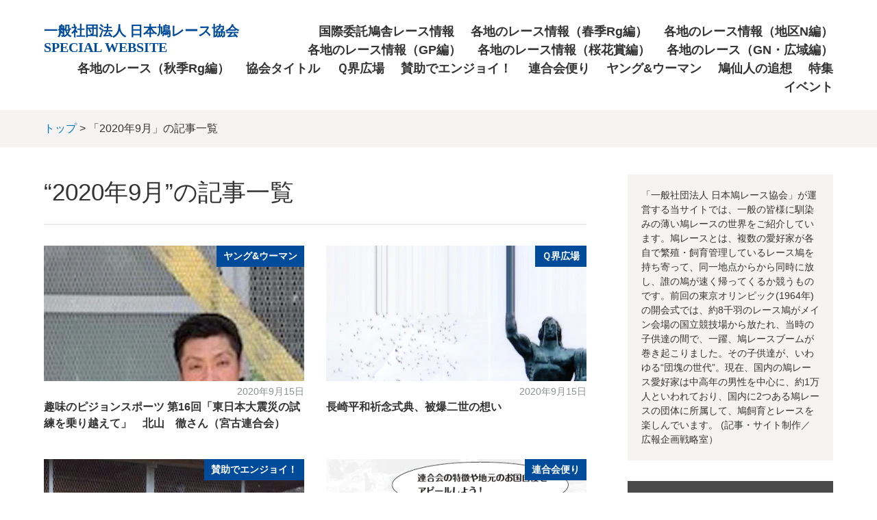

--- FILE ---
content_type: text/html; charset=utf-8
request_url: https://blog.jrpa.or.jp/2020/09/
body_size: 5921
content:







<!DOCTYPE html>
<html lang="ja" itemscope itemtype="http://schema.org/WebPage">
<head>
<meta charset="UTF-8">
<meta http-equiv="X-UA-Compatible" content="IE=edge">
<meta name="viewport" content="width=device-width,initial-scale=1">
<link rel="stylesheet" href="https://blog.jrpa.or.jp/common/css/styles.css">
<link rel="stylesheet" href="//maxcdn.bootstrapcdn.com/font-awesome/4.3.0/css/font-awesome.min.css">
<title>「2020年9月」の記事一覧 - 一般社団法人 日本鳩レース協会 SPECIAL WEBSITE</title>
<meta name="description" content="「一般社団法人 日本鳩レース協会」が運営する当サイトでは、一般の皆様に馴染みの薄い鳩レースの世界をご紹介しています。鳩レースとは、複数の愛好家が各自で繁殖・飼育管理しているレース鳩を持ち寄って、同一地点からから同時に放し、誰の鳩が速く帰ってくるか競うものです。前回の東京オリンピック(1964年)の開会式では、約8千羽のレース鳩がメイン会場の国立競技場から放たれ、当時の子供達の間で、一躍、鳩レースブームが巻き起こりました。その子供達が、いわゆる“団塊の世代”。現在、国内の鳩レース愛好家は中高年の男性を中心に、約1万人といわれており、国内に2つある鳩レースの団体に所属して、鳩飼育とレースを楽しんでいます。
(記事・サイト制作／広報企画戦略室）">
<meta name="keywords" content="日本鳩レース協会,鳩,レース鳩">
<link rel="shortcut icon" type="image/x-icon" href="https://blog.jrpa.or.jp/.assets/favicon.ico">
<link rel="start" href="https://blog.jrpa.or.jp/">
<link rel="alternate" type="application/atom+xml" title="Recent Entries" href="https://blog.jrpa.or.jp/atom.xml">
<link rel="canonical" href="https://blog.jrpa.or.jp/2020/09/" />
<meta property="og:type" content="article">
<meta property="og:title" content="「2020年9月」の記事一覧">
<meta property="og:url" content="https://blog.jrpa.or.jp/2020/09/">
<meta property="og:description" content="「一般社団法人 日本鳩レース協会」が運営する当サイトでは、一般の皆様に馴染みの薄い鳩レースの世界をご紹介しています。鳩レースとは、複数の愛好家が各自で繁殖・飼育管理しているレース鳩を持ち寄って、同一地点からから同時に放し、誰の鳩が速く帰ってくるか競うものです。前回の東京オリンピック(1964年)の開会式では、約8千羽のレース鳩がメイン会場の国立競技場から放たれ、当時の子供達の間で、一躍、鳩レースブームが巻き起こりました。その子供達が、いわゆる“団塊の世代”。現在、国内の鳩レース愛好家は中高年の男性を中心に、約1万人といわれており、国内に2つある鳩レースの団体に所属して、鳩飼育とレースを楽しんでいます。
(記事・サイト制作／広報企画戦略室）">
<meta property="og:site_name" content="一般社団法人 日本鳩レース協会 SPECIAL WEBSITE">
<meta property="og:image" content="https://blog.jrpa.or.jp/.assets/ogp.jpg">
<meta property="fb:app_id" content="">
<!-- Microdata -->
<meta itemprop="description" content="「一般社団法人 日本鳩レース協会」が運営する当サイトでは、一般の皆様に馴染みの薄い鳩レースの世界をご紹介しています。鳩レースとは、複数の愛好家が各自で繁殖・飼育管理しているレース鳩を持ち寄って、同一地点からから同時に放し、誰の鳩が速く帰ってくるか競うものです。前回の東京オリンピック(1964年)の開会式では、約8千羽のレース鳩がメイン会場の国立競技場から放たれ、当時の子供達の間で、一躍、鳩レースブームが巻き起こりました。その子供達が、いわゆる“団塊の世代”。現在、国内の鳩レース愛好家は中高年の男性を中心に、約1万人といわれており、国内に2つある鳩レースの団体に所属して、鳩飼育とレースを楽しんでいます。
(記事・サイト制作／広報企画戦略室）">
<link itemprop="url" href="https://blog.jrpa.or.jp/2020/09/">
<link itemprop="image" href="https://blog.jrpa.or.jp/.assets/ogp.jpg">
<!--[if lt IE 9]>
<script src="//oss.maxcdn.com/libs/html5shiv/3.7.0/html5shiv.js"></script>
<script src="//oss.maxcdn.com/libs/respond.js/1.3.0/respond.min.js"></script>
<![endif]-->
<!-- Google アナリティクスのトラッキングコードを記述してください。 -->

</head>
<body>
<header class="header-lower">
<div class="inner clearfix">
<h1><a href="https://blog.jrpa.or.jp/"><span>一般社団法人 日本鳩レース協会</span><span>SPECIAL WEBSITE</span></a></h1>
<span id="responsive-menu-button"></span>
<nav role="navigation" id="globalnavi">
<div id="navi-content">
<ul>
<li><a href="https://blog.jrpa.or.jp/race/">国際委託鳩舎レース情報</a></li><li><a href="https://blog.jrpa.or.jp/kakutirace/">各地のレース情報（春季Rg編）</a></li><li><a href="https://blog.jrpa.or.jp/tikun/">各地のレース情報（地区N編）</a></li><li><a href="https://blog.jrpa.or.jp/kakutigp/">各地のレース情報（GP編）</a></li><li><a href="https://blog.jrpa.or.jp/kakutiouka/">各地のレース情報（桜花賞編）</a></li><li><a href="https://blog.jrpa.or.jp/kakutign/">各地のレース（GN・広域編）</a></li><li><a href="https://blog.jrpa.or.jp/kakuriakirg/">各地のレース（秋季Rg編）</a></li><li><a href="https://blog.jrpa.or.jp/title/">協会タイトル</a></li><li><a href="https://blog.jrpa.or.jp/hiroba/">Ｑ界広場</a></li><li><a href="https://blog.jrpa.or.jp/sanjo/">賛助でエンジョイ！</a></li><li><a href="https://blog.jrpa.or.jp/rengoukaitayori/">連合会便り</a></li><li><a href="https://blog.jrpa.or.jp/yw/">ヤング&amp;ウーマン</a></li><li><a href="https://blog.jrpa.or.jp/series/">鳩仙人の追想</a></li><li><a href="https://blog.jrpa.or.jp/tokusixyuu/">特集</a></li><li><a href="https://blog.jrpa.or.jp/event/">イベント</a></li></ul>
</div>
</nav>
</div>
</header>

<section id="breadcrumb" class="breadcrumb-navi">
<div class="inner">
<a href="https://blog.jrpa.or.jp/">トップ</a>&nbsp;&gt;&nbsp;「2020年9月」の記事一覧
</div>
</section>
<!-- content: start -->
<div id="content" class="clearfix">
<div id="main-wrapper">
<main role="main">
<h1 class="page-title">&ldquo;2020年9月&rdquo;の記事一覧</h1>

<section id="top-entries" class="entrylist">
<ul class="clearfix" id="block-entries">
<li><a href="https://blog.jrpa.or.jp/yw/8-10.html">
<figure class="entry-image">
<img src="https://blog.jrpa.or.jp/.assets/thumbnail/%E5%86%99%E7%9C%9F1-b2cf939e-480wi.jpg" alt="">
<figcaption>ヤング&amp;ウーマン</figcaption>
</figure>
<div class="entry-date">
<time datetime="2020-09-15T16:48:00+09:00">2020年9月15日</time>
</div>
<div class="entry-title">
趣味のピジョンスポーツ 第16回「東日本大震災の試練を乗り越えて」　北山　徹さん（宮古連合会）
</div>
</a></li>






<li><a href="https://blog.jrpa.or.jp/hiroba/post-6-35.html">
<figure class="entry-image">
<img src="https://blog.jrpa.or.jp/.assets/thumbnail/%E6%94%BE%E9%B3%A91-480wi.jpg" alt="">
<figcaption>Ｑ界広場</figcaption>
</figure>
<div class="entry-date">
<time datetime="2020-09-15T16:47:00+09:00">2020年9月15日</time>
</div>
<div class="entry-title">
長崎平和祈念式典、被爆二世の想い
</div>
</a></li>






<li><a href="https://blog.jrpa.or.jp/sanjo/post-3-7.html">
<figure class="entry-image">
<img src="https://blog.jrpa.or.jp/.assets/thumbnail/%E5%86%99%E7%9C%9F1-%EF%BC%91%EF%BC%99%E5%B9%B4%E5%85%AB%E9%83%B7%E5%9B%BD%E9%9A%9B%E3%83%81%E3%83%A3%E3%83%B3%E3%83%94%E3%82%AA%E3%83%B3%E3%83%AC%E3%83%BC%E3%82%B9%E7%AC%AC%EF%BC%99%E4%BD%8D%E9%B3%A9%E3%81%A8-480wi.jpg" alt="">
<figcaption>賛助でエンジョイ！</figcaption>
</figure>
<div class="entry-date">
<time datetime="2020-09-15T16:47:00+09:00">2020年9月15日</time>
</div>
<div class="entry-title">
趣味のピジョンスポーツ 第11回「目標は国際委託鳩舎での優勝」　坂東泰宏鳩舎
</div>
</a></li>






<li><a href="https://blog.jrpa.or.jp/rengoukaitayori/post-5-45.html">
<figure class="entry-image">
<img src="https://blog.jrpa.or.jp/.assets/thumbnail/ren-480wi.jpg" alt="">
<figcaption>連合会便り</figcaption>
</figure>
<div class="entry-date">
<time datetime="2020-09-15T16:47:00+09:00">2020年9月15日</time>
</div>
<div class="entry-title">
連合会便り　男鹿連合会（秋田地区連盟）
</div>
</a></li>






<li><a href="https://blog.jrpa.or.jp/series/2-13-44.html">
<figure class="entry-image">
<img src="https://blog.jrpa.or.jp/.assets/thumbnail/sennin_main-480wi.png" alt="">
<figcaption>鳩仙人の追想</figcaption>
</figure>
<div class="entry-date">
<time datetime="2020-09-15T16:47:00+09:00">2020年9月15日</time>
</div>
<div class="entry-title">
連載2-55、悪天候の克服性　その二
</div>
</a></li>






<li><a href="https://blog.jrpa.or.jp/tokusixyuu/--1-2.html">
<figure class="entry-image">
<img src="https://blog.jrpa.or.jp/.assets/thumbnail/DSC_0930-480wi.jpg" alt="">
<figcaption>特集</figcaption>
</figure>
<div class="entry-date">
<time datetime="2020-09-11T16:30:00+09:00">2020年9月11日</time>
</div>
<div class="entry-title">
ハトを飼ってみよう！－ブリード（繁殖）からレースまで、新しいペットの楽しみ方ー 　第3章 鳩を飼う前に その2（鳩用具・エサ）
</div>
</a></li>

<nav class="page-navigation">
<ul class="page-navigation-list">
</ul>
</nav>





</ul>
</section>
</main>
</div>
<aside>

<div id="side-about" class="textbox">
<p>「一般社団法人 日本鳩レース協会」が運営する当サイトでは、一般の皆様に馴染みの薄い鳩レースの世界をご紹介しています。鳩レースとは、複数の愛好家が各自で繁殖・飼育管理しているレース鳩を持ち寄って、同一地点からから同時に放し、誰の鳩が速く帰ってくるか競うものです。前回の東京オリンピック(1964年)の開会式では、約8千羽のレース鳩がメイン会場の国立競技場から放たれ、当時の子供達の間で、一躍、鳩レースブームが巻き起こりました。その子供達が、いわゆる“団塊の世代”。現在、国内の鳩レース愛好家は中高年の男性を中心に、約1万人といわれており、国内に2つある鳩レースの団体に所属して、鳩飼育とレースを楽しんでいます。
(記事・サイト制作／広報企画戦略室）</p>
</div>



<section id="side-categories" class="categorylist">
<nav>
<h1>カテゴリ</h1>
<ul>
<li><a href="https://blog.jrpa.or.jp/race/">国際委託鳩舎レース情報</a><small>76</small></li>
<li><a href="https://blog.jrpa.or.jp/kakutirace/">各地のレース情報（春季Rg編）</a><small>135</small></li>
<li><a href="https://blog.jrpa.or.jp/tikun/">各地のレース情報（地区N編）</a><small>128</small></li>
<li><a href="https://blog.jrpa.or.jp/kakutigp/">各地のレース情報（GP編）</a><small>139</small></li>
<li><a href="https://blog.jrpa.or.jp/kakutiouka/">各地のレース情報（桜花賞編）</a><small>102</small></li>
<li><a href="https://blog.jrpa.or.jp/kakutign/">各地のレース（GN・広域編）</a><small>64</small></li>
<li><a href="https://blog.jrpa.or.jp/kakuriakirg/">各地のレース（秋季Rg編）</a><small>140</small></li>
<li><a href="https://blog.jrpa.or.jp/title/">協会タイトル</a><small>75</small></li>
<li><a href="https://blog.jrpa.or.jp/hiroba/">Ｑ界広場</a><small>59</small></li>
<li><a href="https://blog.jrpa.or.jp/sanjo/">賛助でエンジョイ！</a><small>31</small></li>
<li><a href="https://blog.jrpa.or.jp/rengoukaitayori/">連合会便り</a><small>67</small></li>
<li><a href="https://blog.jrpa.or.jp/yw/">ヤング&ウーマン</a><small>17</small></li>
<li><a href="https://blog.jrpa.or.jp/series/">鳩仙人の追想</a><small>106</small></li>
<li><a href="https://blog.jrpa.or.jp/tokusixyuu/">特集</a><small>10</small></li>
<li><a href="https://blog.jrpa.or.jp/event/">イベント</a><small>9</small></li>
</ul>
</nav>
</section>

<section id="side-categories" class="categorylist">
<nav>
<h1>月別アーカイブ</h1>
<ul>
<li><a href="https://blog.jrpa.or.jp/2026/01/">2026年1月</a><small>19</small></li>
<li><a href="https://blog.jrpa.or.jp/2025/12/">2025年12月</a><small>1</small></li>
<li><a href="https://blog.jrpa.or.jp/2025/11/">2025年11月</a><small>3</small></li>
<li><a href="https://blog.jrpa.or.jp/2025/09/">2025年9月</a><small>3</small></li>
<li><a href="https://blog.jrpa.or.jp/2025/08/">2025年8月</a><small>31</small></li>
<li><a href="https://blog.jrpa.or.jp/2025/07/">2025年7月</a><small>27</small></li>
<li><a href="https://blog.jrpa.or.jp/2025/06/">2025年6月</a><small>1</small></li>
<li><a href="https://blog.jrpa.or.jp/2025/05/">2025年5月</a><small>19</small></li>
<li><a href="https://blog.jrpa.or.jp/2025/04/">2025年4月</a><small>23</small></li>
<li><a href="https://blog.jrpa.or.jp/2025/03/">2025年3月</a><small>6</small></li>
<li><a href="https://blog.jrpa.or.jp/2025/02/">2025年2月</a><small>2</small></li>
<li><a href="https://blog.jrpa.or.jp/2025/01/">2025年1月</a><small>24</small></li>
<li><a href="https://blog.jrpa.or.jp/2024/12/">2024年12月</a><small>8</small></li>
<li><a href="https://blog.jrpa.or.jp/2024/11/">2024年11月</a><small>1</small></li>
<li><a href="https://blog.jrpa.or.jp/2024/10/">2024年10月</a><small>3</small></li>
<li><a href="https://blog.jrpa.or.jp/2024/09/">2024年9月</a><small>6</small></li>
<li><a href="https://blog.jrpa.or.jp/2024/08/">2024年8月</a><small>13</small></li>
<li><a href="https://blog.jrpa.or.jp/2024/07/">2024年7月</a><small>21</small></li>
<li><a href="https://blog.jrpa.or.jp/2024/06/">2024年6月</a><small>24</small></li>
<li><a href="https://blog.jrpa.or.jp/2024/05/">2024年5月</a><small>20</small></li>
<li><a href="https://blog.jrpa.or.jp/2024/04/">2024年4月</a><small>23</small></li>
<li><a href="https://blog.jrpa.or.jp/2024/03/">2024年3月</a><small>4</small></li>
<li><a href="https://blog.jrpa.or.jp/2024/02/">2024年2月</a><small>7</small></li>
<li><a href="https://blog.jrpa.or.jp/2024/01/">2024年1月</a><small>2</small></li>
<li><a href="https://blog.jrpa.or.jp/2023/12/">2023年12月</a><small>15</small></li>
<li><a href="https://blog.jrpa.or.jp/2023/11/">2023年11月</a><small>1</small></li>
<li><a href="https://blog.jrpa.or.jp/2023/10/">2023年10月</a><small>2</small></li>
<li><a href="https://blog.jrpa.or.jp/2023/09/">2023年9月</a><small>13</small></li>
<li><a href="https://blog.jrpa.or.jp/2023/08/">2023年8月</a><small>1</small></li>
<li><a href="https://blog.jrpa.or.jp/2023/07/">2023年7月</a><small>21</small></li>
<li><a href="https://blog.jrpa.or.jp/2023/06/">2023年6月</a><small>28</small></li>
<li><a href="https://blog.jrpa.or.jp/2023/05/">2023年5月</a><small>20</small></li>
<li><a href="https://blog.jrpa.or.jp/2023/04/">2023年4月</a><small>21</small></li>
<li><a href="https://blog.jrpa.or.jp/2023/03/">2023年3月</a><small>4</small></li>
<li><a href="https://blog.jrpa.or.jp/2023/02/">2023年2月</a><small>9</small></li>
<li><a href="https://blog.jrpa.or.jp/2023/01/">2023年1月</a><small>21</small></li>
<li><a href="https://blog.jrpa.or.jp/2022/12/">2022年12月</a><small>4</small></li>
<li><a href="https://blog.jrpa.or.jp/2022/11/">2022年11月</a><small>4</small></li>
<li><a href="https://blog.jrpa.or.jp/2022/10/">2022年10月</a><small>2</small></li>
<li><a href="https://blog.jrpa.or.jp/2022/09/">2022年9月</a><small>2</small></li>
<li><a href="https://blog.jrpa.or.jp/2022/08/">2022年8月</a><small>6</small></li>
<li><a href="https://blog.jrpa.or.jp/2022/07/">2022年7月</a><small>29</small></li>
<li><a href="https://blog.jrpa.or.jp/2022/06/">2022年6月</a><small>5</small></li>
<li><a href="https://blog.jrpa.or.jp/2022/05/">2022年5月</a><small>28</small></li>
<li><a href="https://blog.jrpa.or.jp/2022/04/">2022年4月</a><small>43</small></li>
<li><a href="https://blog.jrpa.or.jp/2022/03/">2022年3月</a><small>8</small></li>
<li><a href="https://blog.jrpa.or.jp/2022/02/">2022年2月</a><small>4</small></li>
<li><a href="https://blog.jrpa.or.jp/2022/01/">2022年1月</a><small>24</small></li>
<li><a href="https://blog.jrpa.or.jp/2021/12/">2021年12月</a><small>7</small></li>
<li><a href="https://blog.jrpa.or.jp/2021/11/">2021年11月</a><small>6</small></li>
<li><a href="https://blog.jrpa.or.jp/2021/10/">2021年10月</a><small>9</small></li>
<li><a href="https://blog.jrpa.or.jp/2021/08/">2021年8月</a><small>17</small></li>
<li><a href="https://blog.jrpa.or.jp/2021/07/">2021年7月</a><small>34</small></li>
<li><a href="https://blog.jrpa.or.jp/2021/06/">2021年6月</a><small>6</small></li>
<li><a href="https://blog.jrpa.or.jp/2021/05/">2021年5月</a><small>24</small></li>
<li><a href="https://blog.jrpa.or.jp/2021/04/">2021年4月</a><small>25</small></li>
<li><a href="https://blog.jrpa.or.jp/2021/03/">2021年3月</a><small>26</small></li>
<li><a href="https://blog.jrpa.or.jp/2021/02/">2021年2月</a><small>5</small></li>
<li><a href="https://blog.jrpa.or.jp/2021/01/">2021年1月</a><small>6</small></li>
<li><a href="https://blog.jrpa.or.jp/2020/12/">2020年12月</a><small>7</small></li>
<li><a href="https://blog.jrpa.or.jp/2020/11/">2020年11月</a><small>4</small></li>
<li><a href="https://blog.jrpa.or.jp/2020/10/">2020年10月</a><small>7</small></li>
<li><a href="https://blog.jrpa.or.jp/2020/09/">2020年9月</a><small>6</small></li>
<li><a href="https://blog.jrpa.or.jp/2020/08/">2020年8月</a><small>10</small></li>
<li><a href="https://blog.jrpa.or.jp/2020/07/">2020年7月</a><small>6</small></li>
<li><a href="https://blog.jrpa.or.jp/2020/06/">2020年6月</a><small>34</small></li>
<li><a href="https://blog.jrpa.or.jp/2020/05/">2020年5月</a><small>7</small></li>
<li><a href="https://blog.jrpa.or.jp/2020/04/">2020年4月</a><small>6</small></li>
<li><a href="https://blog.jrpa.or.jp/2020/03/">2020年3月</a><small>9</small></li>
<li><a href="https://blog.jrpa.or.jp/2020/02/">2020年2月</a><small>27</small></li>
<li><a href="https://blog.jrpa.or.jp/2020/01/">2020年1月</a><small>6</small></li>
<li><a href="https://blog.jrpa.or.jp/2019/12/">2019年12月</a><small>5</small></li>
<li><a href="https://blog.jrpa.or.jp/2019/11/">2019年11月</a><small>4</small></li>
<li><a href="https://blog.jrpa.or.jp/2019/10/">2019年10月</a><small>4</small></li>
<li><a href="https://blog.jrpa.or.jp/2019/09/">2019年9月</a><small>15</small></li>
<li><a href="https://blog.jrpa.or.jp/2019/08/">2019年8月</a><small>23</small></li>
<li><a href="https://blog.jrpa.or.jp/2019/07/">2019年7月</a><small>26</small></li>
<li><a href="https://blog.jrpa.or.jp/2019/06/">2019年6月</a><small>44</small></li>
<li><a href="https://blog.jrpa.or.jp/2019/05/">2019年5月</a><small>2</small></li>
<li><a href="https://blog.jrpa.or.jp/2019/04/">2019年4月</a><small>2</small></li>
<li><a href="https://blog.jrpa.or.jp/2019/03/">2019年3月</a><small>4</small></li>
<li><a href="https://blog.jrpa.or.jp/2019/02/">2019年2月</a><small>28</small></li>
<li><a href="https://blog.jrpa.or.jp/2019/01/">2019年1月</a><small>5</small></li>
<li><a href="https://blog.jrpa.or.jp/2018/12/">2018年12月</a><small>6</small></li>
<li><a href="https://blog.jrpa.or.jp/2018/10/">2018年10月</a><small>3</small></li>
<li><a href="https://blog.jrpa.or.jp/2018/09/">2018年9月</a><small>2</small></li>
<li><a href="https://blog.jrpa.or.jp/2018/08/">2018年8月</a><small>6</small></li>
<li><a href="https://blog.jrpa.or.jp/2018/06/">2018年6月</a><small>6</small></li>
<li><a href="https://blog.jrpa.or.jp/2018/05/">2018年5月</a><small>2</small></li>
<li><a href="https://blog.jrpa.or.jp/2018/04/">2018年4月</a><small>2</small></li>
<li><a href="https://blog.jrpa.or.jp/2018/03/">2018年3月</a><small>2</small></li>
<li><a href="https://blog.jrpa.or.jp/2018/02/">2018年2月</a><small>3</small></li>
<li><a href="https://blog.jrpa.or.jp/2018/01/">2018年1月</a><small>3</small></li>
<li><a href="https://blog.jrpa.or.jp/2017/12/">2017年12月</a><small>2</small></li>
<li><a href="https://blog.jrpa.or.jp/2017/11/">2017年11月</a><small>3</small></li>
<li><a href="https://blog.jrpa.or.jp/2017/10/">2017年10月</a><small>3</small></li>
<li><a href="https://blog.jrpa.or.jp/2017/09/">2017年9月</a><small>9</small></li>
<li><a href="https://blog.jrpa.or.jp/2017/08/">2017年8月</a><small>4</small></li>
<li><a href="https://blog.jrpa.or.jp/2017/07/">2017年7月</a><small>2</small></li>
<li><a href="https://blog.jrpa.or.jp/2017/06/">2017年6月</a><small>3</small></li>
<li><a href="https://blog.jrpa.or.jp/2017/05/">2017年5月</a><small>5</small></li>
<li><a href="https://blog.jrpa.or.jp/2017/04/">2017年4月</a><small>5</small></li>
<li><a href="https://blog.jrpa.or.jp/2017/03/">2017年3月</a><small>21</small></li>
</ul>
</nav>
</section>

<section id="side-likebox">
<!-- Facebook の Page Plugin のコードを記述してください。  -->
</section>


</aside>
</div>
<!-- content: end -->
  <footer>
    <div class="inner clearfix">
      <div class="footer-top-container clearfix">
        <section id="footer-about">
          <h1>運営協会について</h1>
          <div class="footer-logo clearfix">
          <p><a href="http://www.jrpa.or.jp" target="_blank">一般社団法人 日本鳩レース協会<br>Japan Racing Pigeon Association (JRPA)</a></p>
          </div>
        </section>
        <section id="footer-social">
          <div class="footer-social-buttons">
  <ul>
          <li class="facebook">
        <div class="fb-like"
          data-href="https://blog.jrpa.or.jp/"
          data-send="false"
          data-layout="button_count"
          data-width="130"
          data-show-faces="false"
          data-font="lucida grande">
        </div>
        <div id="fb-root">
        </div>
      </li>
    
          <li class="twitter">
        <a href="https://twitter.com/share"
          class="twitter-share-button"
          data-url="https://blog.jrpa.or.jp/"
          data-text="SPECIAL WEBSITE"
          >
          ツイート
        </a>
      </li>
    
          <li class="hatena">
        <a href="http://b.hatena.ne.jp/entry/https://blog.jrpa.or.jp/"
          class="hatena-bookmark-button"
          data-hatena-bookmark-title="SPECIAL WEBSITE"
          data-hatena-bookmark-layout="standard"
          title="このエントリーをはてなブックマークに追加">
          <img src="https://b.st-hatena.com/images/entry-button/button-only@2x.png"
            alt="このエントリーをはてなブックマークに追加"
            width="20"
            height="20"
            style="border: none;">
        </a>
      </li>
    
          <li class="google">
        <div class="g-plusone"
          data-size="medium"
          data-href="https://blog.jrpa.or.jp/">
        </div>
      </li>
    
          <li class="pocket">
        <a href="https://getpocket.com/save"
          class="pocket-btn"
          data-lang="en"
          data-save-url="https://blog.jrpa.or.jp/"
          data-pocket-count="horizontal">
          Pocket
        </a>
      </li>
    
          <li class="line">
        <span>
          <div class="line-it-button" style="display: none;" data-type="share-a" data-lang="ja"></div>
          <script src="//scdn.line-apps.com/n/line_it/thirdparty/loader.min.js" async="async" defer="defer"></script>
        </span>
      </li>
      </ul>
</div>

  <div id="fb-root"></div>
  <script type="text/javascript">
  (function(d, s, id) {
    var js, fjs = d.getElementsByTagName(s)[0];
    if (d.getElementById(id)) return;
    js = d.createElement(s);
    js.id = id;
    js.src = "//connect.facebook.net/ja_JP/sdk.js#xfbml=1&version=v2.4&appId=";
    fjs.parentNode.insertBefore(js, fjs);
  }(document, 'script', 'facebook-jssdk'));
  </script>

  <script type="text/javascript">
  !function(d, s, id) {
    var js, fjs = d.getElementsByTagName(s)[0],
      p = /^http:/.test(d.location) ? 'http' : 'https';
    if (!d.getElementById(id)) {
      js = d.createElement(s);
      js.id = id;
      js.src = p + '://platform.twitter.com/widgets.js';
      fjs.parentNode.insertBefore(js, fjs);
    }
  }(document, 'script', 'twitter-wjs');
  </script>

  <script type="text/javascript">
  (function() {
    var po = document.createElement('script');
    po.type = 'text/javascript';
    po.async = true;
    po.src = 'https://apis.google.com/js/plusone.js';
    var s = document.getElementsByTagName('script')[0];
    s.parentNode.insertBefore(po, s);
  })();
  </script>

  <script type="text/javascript" src="//b.st-hatena.com/js/bookmark_button.js" charset="utf-8" async="async"></script>

  <script type="text/javascript">
  !function(d, i) {
    if (!d.getElementById(i)) {
      var j = d.createElement("script");
      j.id = i;
      j.src = "https://widgets.getpocket.com/v1/j/btn.js?v=1";
      var w = d.getElementById(i);
      d.body.appendChild(j);
    }
  }(document, "pocket-btn-js");
  </script>

        </section>
      </div>
      <section class="footer-copyright">
        &copy; 2017 Japan Racing Pigeon Association.
      </section>
    </div>
  </footer>
  <script src="//ajax.googleapis.com/ajax/libs/jquery/1.10.2/jquery.min.js"></script>
  <script src="https://blog.jrpa.or.jp/common/js/main.js"></script>
</body>
</html>


--- FILE ---
content_type: text/html; charset=utf-8
request_url: https://accounts.google.com/o/oauth2/postmessageRelay?parent=https%3A%2F%2Fblog.jrpa.or.jp&jsh=m%3B%2F_%2Fscs%2Fabc-static%2F_%2Fjs%2Fk%3Dgapi.lb.en.2kN9-TZiXrM.O%2Fd%3D1%2Frs%3DAHpOoo_B4hu0FeWRuWHfxnZ3V0WubwN7Qw%2Fm%3D__features__
body_size: 161
content:
<!DOCTYPE html><html><head><title></title><meta http-equiv="content-type" content="text/html; charset=utf-8"><meta http-equiv="X-UA-Compatible" content="IE=edge"><meta name="viewport" content="width=device-width, initial-scale=1, minimum-scale=1, maximum-scale=1, user-scalable=0"><script src='https://ssl.gstatic.com/accounts/o/2580342461-postmessagerelay.js' nonce="cHNofzv8bE0pu7MtGEz6hg"></script></head><body><script type="text/javascript" src="https://apis.google.com/js/rpc:shindig_random.js?onload=init" nonce="cHNofzv8bE0pu7MtGEz6hg"></script></body></html>